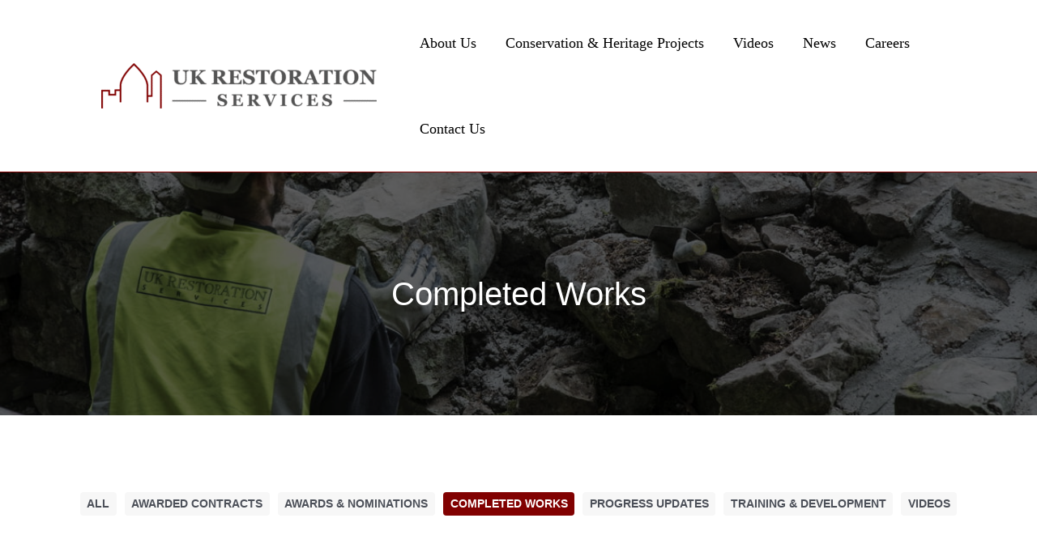

--- FILE ---
content_type: text/css
request_url: https://restoration-services.uk.com/wp-content/themes/ukrs/style.css?ver=1.0.0
body_size: -82
content:
/**
Theme Name: UK Restoration Services
Author: GTK Online
Author URI: https://gtkonline.co.uk/
Description: Template for UK Restoration Services
Version: 1.0.0
License: GNU General Public License v2 or later
License URI: http://www.gnu.org/licenses/gpl-2.0.html
Text Domain: uk-restoration-services
Template: astra
*/